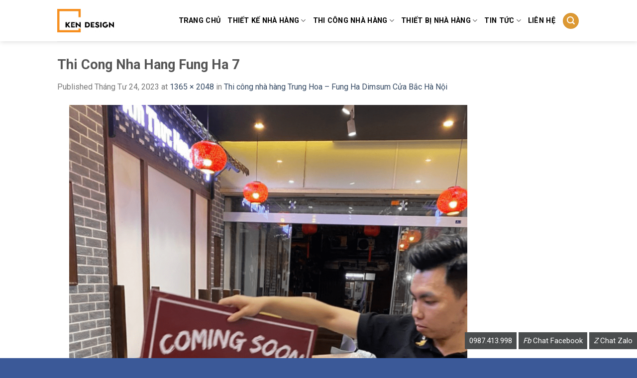

--- FILE ---
content_type: text/html; charset=UTF-8
request_url: https://nhahangdep.vn/thi-cong-nha-hang-trung-hoa-fung-ha-dimsum-cua-bac-ha-noi.html/thi-cong-nha-hang-fung-ha-7
body_size: 13474
content:
<!DOCTYPE html>
<!--[if IE 9 ]> <html lang="vi" class="ie9 loading-site no-js"> <![endif]-->
<!--[if IE 8 ]> <html lang="vi" class="ie8 loading-site no-js"> <![endif]-->
<!--[if (gte IE 9)|!(IE)]><!--><html lang="vi" class="loading-site no-js"> <!--<![endif]-->
<head>
	<meta charset="UTF-8" />
	<meta name="viewport" content="width=device-width, initial-scale=1.0, maximum-scale=1.0, user-scalable=no" />

	<link rel="profile" href="https://gmpg.org/xfn/11" />
	<link rel="pingback" href="https://nhahangdep.vn/xmlrpc.php" />

	<script>(function(html){html.className = html.className.replace(/\bno-js\b/,'js')})(document.documentElement);</script>
<title>Thi Cong Nha Hang Fung Ha 7 - KenDesign chuyên thiết kế thi công nội thất nhà hàng khách sạn</title>
<meta name='robots' content='max-image-preview:large' />

<!-- This site is optimized with the Yoast SEO plugin v12.7.1 - https://yoast.com/wordpress/plugins/seo/ -->
<meta name="robots" content="max-snippet:-1, max-image-preview:large, max-video-preview:-1"/>
<link rel="canonical" href="https://nhahangdep.vn/thi-cong-nha-hang-trung-hoa-fung-ha-dimsum-cua-bac-ha-noi.html/thi-cong-nha-hang-fung-ha-7#main" />
<meta property="og:locale" content="vi_VN" />
<meta property="og:type" content="article" />
<meta property="og:title" content="Thi Cong Nha Hang Fung Ha 7 - KenDesign chuyên thiết kế thi công nội thất nhà hàng khách sạn" />
<meta property="og:url" content="https://nhahangdep.vn/thi-cong-nha-hang-trung-hoa-fung-ha-dimsum-cua-bac-ha-noi.html/thi-cong-nha-hang-fung-ha-7#main" />
<meta property="og:site_name" content="KenDesign chuyên thiết kế thi công nội thất nhà hàng khách sạn" />
<meta property="article:publisher" content="https://www.facebook.com/bui.kien" />
<meta property="og:image" content="https://nhahangdep.vn/wp-content/uploads/2023/04/thi-cong-nha-hang-fung-ha-7-533x800.png" />
<meta property="og:image:secure_url" content="https://nhahangdep.vn/wp-content/uploads/2023/04/thi-cong-nha-hang-fung-ha-7-533x800.png" />
<meta property="og:image:width" content="533" />
<meta property="og:image:height" content="800" />
<meta name="twitter:card" content="summary" />
<meta name="twitter:title" content="Thi Cong Nha Hang Fung Ha 7 - KenDesign chuyên thiết kế thi công nội thất nhà hàng khách sạn" />
<meta name="twitter:image" content="https://nhahangdep.vn/wp-content/uploads/2023/04/thi-cong-nha-hang-fung-ha-7.png" />
<script type='application/ld+json' class='yoast-schema-graph yoast-schema-graph--main'>{"@context":"https://schema.org","@graph":[{"@type":"Organization","@id":"https://nhahangdep.vn/#organization","name":"KENDESIGN","url":"https://nhahangdep.vn/","sameAs":["https://www.facebook.com/bui.kien","https://www.youtube.com/watch?v=ODIt5v99EY0&amp;amp;amp;t=28s","https://www.pinterest.com/noithatkendesign/pins/"],"logo":{"@type":"ImageObject","@id":"https://nhahangdep.vn/#logo","url":"https://nhahangdep.vn/wp-content/uploads/2022/07/logo-trang-scaled.jpg","width":2560,"height":1058,"caption":"KENDESIGN"},"image":{"@id":"https://nhahangdep.vn/#logo"}},{"@type":"WebSite","@id":"https://nhahangdep.vn/#website","url":"https://nhahangdep.vn/","name":"KenDesign chuy\u00ean thi\u1ebft k\u1ebf thi c\u00f4ng n\u1ed9i th\u1ea5t nh\u00e0 h\u00e0ng kh\u00e1ch s\u1ea1n","description":"KenDesign chuy\u00ean thi\u1ebft k\u1ebf thi c\u00f4ng n\u1ed9i th\u1ea5t nh\u00e0 h\u00e0ng kh\u00e1ch s\u1ea1n","publisher":{"@id":"https://nhahangdep.vn/#organization"},"potentialAction":{"@type":"SearchAction","target":"https://nhahangdep.vn/?s={search_term_string}","query-input":"required name=search_term_string"}},{"@type":"WebPage","@id":"https://nhahangdep.vn/thi-cong-nha-hang-trung-hoa-fung-ha-dimsum-cua-bac-ha-noi.html/thi-cong-nha-hang-fung-ha-7#main#webpage","url":"https://nhahangdep.vn/thi-cong-nha-hang-trung-hoa-fung-ha-dimsum-cua-bac-ha-noi.html/thi-cong-nha-hang-fung-ha-7#main","inLanguage":"vi","name":"Thi Cong Nha Hang Fung Ha 7 - KenDesign chuy\u00ean thi\u1ebft k\u1ebf thi c\u00f4ng n\u1ed9i th\u1ea5t nh\u00e0 h\u00e0ng kh\u00e1ch s\u1ea1n","isPartOf":{"@id":"https://nhahangdep.vn/#website"},"datePublished":"2023-04-24T04:51:54+00:00","dateModified":"2023-04-24T04:51:54+00:00","breadcrumb":{"@id":"https://nhahangdep.vn/thi-cong-nha-hang-trung-hoa-fung-ha-dimsum-cua-bac-ha-noi.html/thi-cong-nha-hang-fung-ha-7#main#breadcrumb"}},{"@type":"BreadcrumbList","@id":"https://nhahangdep.vn/thi-cong-nha-hang-trung-hoa-fung-ha-dimsum-cua-bac-ha-noi.html/thi-cong-nha-hang-fung-ha-7#main#breadcrumb","itemListElement":[{"@type":"ListItem","position":1,"item":{"@type":"WebPage","@id":"https://nhahangdep.vn/","url":"https://nhahangdep.vn/","name":"Home"}},{"@type":"ListItem","position":2,"item":{"@type":"WebPage","@id":"https://nhahangdep.vn/thi-cong-nha-hang-trung-hoa-fung-ha-dimsum-cua-bac-ha-noi.html","url":"https://nhahangdep.vn/thi-cong-nha-hang-trung-hoa-fung-ha-dimsum-cua-bac-ha-noi.html","name":"Thi c\u00f4ng nh\u00e0 h\u00e0ng Trung Hoa &#8211; Fung Ha Dimsum C\u1eeda B\u1eafc H\u00e0 N\u1ed9i"}},{"@type":"ListItem","position":3,"item":{"@type":"WebPage","@id":"https://nhahangdep.vn/thi-cong-nha-hang-trung-hoa-fung-ha-dimsum-cua-bac-ha-noi.html/thi-cong-nha-hang-fung-ha-7#main","url":"https://nhahangdep.vn/thi-cong-nha-hang-trung-hoa-fung-ha-dimsum-cua-bac-ha-noi.html/thi-cong-nha-hang-fung-ha-7#main","name":"Thi Cong Nha Hang Fung Ha 7"}}]}]}</script>
<!-- / Yoast SEO plugin. -->

<script type='text/javascript'>console.log('PixelYourSite Free version 7.1.4');</script>
<link rel='dns-prefetch' href='//fonts.googleapis.com' />
<link rel='stylesheet' id='wp-block-library-css'  href='https://nhahangdep.vn/wp-includes/css/dist/block-library/style.min.css' type='text/css' media='all' />
<link rel='stylesheet' id='contact-form-7-css'  href='https://nhahangdep.vn/wp-content/plugins/contact-form-7/includes/css/styles.css' type='text/css' media='all' />
<link rel='stylesheet' id='tt-easy-google-fonts-css'  href='https://fonts.googleapis.com/css?family=Roboto%3Aregular%2C500&#038;subset=vietnamese' type='text/css' media='all' />
<link rel='stylesheet' id='flatsome-icons-css'  href='https://nhahangdep.vn/wp-content/themes/flatsome/assets/css/fl-icons.css' type='text/css' media='all' />
<link rel='stylesheet' id='flatsome-main-css'  href='https://nhahangdep.vn/wp-content/themes/flatsome/assets/css/flatsome.css' type='text/css' media='all' />
<link rel='stylesheet' id='flatsome-style-css'  href='https://nhahangdep.vn/wp-content/themes/duhocsinh/style.css' type='text/css' media='all' />
<script type="text/javascript">(function(a,d){if(a._nsl===d){a._nsl=[];var c=function(){if(a.jQuery===d)setTimeout(c,33);else{for(var b=0;b<a._nsl.length;b++)a._nsl[b].call(a,a.jQuery);a._nsl={push:function(b){b.call(a,a.jQuery)}}}};c()}})(window);</script><script type='text/javascript' src='https://nhahangdep.vn/wp-includes/js/jquery/jquery.min.js' id='jquery-core-js'></script>
<script type='text/javascript' src='https://nhahangdep.vn/wp-includes/js/jquery/jquery-migrate.min.js' id='jquery-migrate-js'></script>
<script type='text/javascript' src='https://nhahangdep.vn/wp-content/plugins/pixelyoursite/dist/scripts/jquery.bind-first-0.2.3.min.js' id='jquery-bind-first-js'></script>
<script type='text/javascript' src='https://nhahangdep.vn/wp-content/plugins/pixelyoursite/dist/scripts/js.cookie-2.1.3.min.js' id='js-cookie-js'></script>
<script type='text/javascript' id='pys-js-extra'>
/* <![CDATA[ */
var pysOptions = {"staticEvents":{"facebook":{"PageView":[{"params":[],"delay":0,"ids":[]}],"GeneralEvent":[{"params":[],"delay":0,"ids":[]}]}},"facebook":{"pixelIds":["1872935652764261"],"advancedMatching":[],"removeMetadata":false,"contentParams":{"post_type":"attachment","post_id":27119,"content_name":"Thi Cong Nha Hang Fung Ha 7","tags":"","categories":[]},"commentEventEnabled":true,"wooVariableAsSimple":false,"downloadEnabled":true,"formEventEnabled":true},"debug":"","siteUrl":"https:\/\/nhahangdep.vn","ajaxUrl":"https:\/\/nhahangdep.vn\/wp-admin\/admin-ajax.php","commonEventParams":{"domain":"nhahangdep.vn","user_roles":"guest","plugin":"PixelYourSite"},"commentEventEnabled":"1","downloadEventEnabled":"1","downloadExtensions":["doc","exe","js","pdf","ppt","tgz","zip","xls"],"formEventEnabled":"1","gdpr":{"ajax_enabled":false,"all_disabled_by_api":false,"facebook_disabled_by_api":false,"analytics_disabled_by_api":false,"google_ads_disabled_by_api":false,"pinterest_disabled_by_api":false,"bing_disabled_by_api":false,"facebook_prior_consent_enabled":true,"analytics_prior_consent_enabled":true,"google_ads_prior_consent_enabled":null,"pinterest_prior_consent_enabled":true,"bing_prior_consent_enabled":true,"cookiebot_integration_enabled":false,"cookiebot_facebook_consent_category":"marketing","cookiebot_analytics_consent_category":"statistics","cookiebot_google_ads_consent_category":null,"cookiebot_pinterest_consent_category":"marketing","cookiebot_bing_consent_category":"marketing","ginger_integration_enabled":false,"cookie_notice_integration_enabled":false,"cookie_law_info_integration_enabled":false},"woo":{"enabled":false,"addToCartOnButtonEnabled":false,"addToCartOnButtonValueEnabled":false,"addToCartOnButtonValueOption":"price","removeFromCartEnabled":true,"removeFromCartSelector":".cart .product-remove .remove"},"edd":{"enabled":false,"addToCartOnButtonEnabled":false,"addToCartOnButtonValueEnabled":false,"addToCartOnButtonValueOption":"price","removeFromCartEnabled":true}};
/* ]]> */
</script>
<script type='text/javascript' src='https://nhahangdep.vn/wp-content/plugins/pixelyoursite/dist/scripts/public.js' id='pys-js'></script>
<link rel="https://api.w.org/" href="https://nhahangdep.vn/wp-json/" /><link rel="alternate" type="application/json" href="https://nhahangdep.vn/wp-json/wp/v2/media/27119" /><link rel='shortlink' href='https://nhahangdep.vn/?p=27119' />
<link rel="alternate" type="application/json+oembed" href="https://nhahangdep.vn/wp-json/oembed/1.0/embed?url=https%3A%2F%2Fnhahangdep.vn%2Fthi-cong-nha-hang-trung-hoa-fung-ha-dimsum-cua-bac-ha-noi.html%2Fthi-cong-nha-hang-fung-ha-7%23main" />
<link rel="alternate" type="text/xml+oembed" href="https://nhahangdep.vn/wp-json/oembed/1.0/embed?url=https%3A%2F%2Fnhahangdep.vn%2Fthi-cong-nha-hang-trung-hoa-fung-ha-dimsum-cua-bac-ha-noi.html%2Fthi-cong-nha-hang-fung-ha-7%23main&#038;format=xml" />
<style>.bg{opacity: 0; transition: opacity 1s; -webkit-transition: opacity 1s;} .bg-loaded{opacity: 1;}</style><!--[if IE]><link rel="stylesheet" type="text/css" href="https://nhahangdep.vn/wp-content/themes/flatsome/assets/css/ie-fallback.css"><script src="//cdnjs.cloudflare.com/ajax/libs/html5shiv/3.6.1/html5shiv.js"></script><script>var head = document.getElementsByTagName('head')[0],style = document.createElement('style');style.type = 'text/css';style.styleSheet.cssText = ':before,:after{content:none !important';head.appendChild(style);setTimeout(function(){head.removeChild(style);}, 0);</script><script src="https://nhahangdep.vn/wp-content/themes/flatsome/assets/libs/ie-flexibility.js"></script><![endif]-->    <script type="text/javascript">
    WebFontConfig = {
      google: { families: [ "Roboto:regular,700","Roboto:regular,regular","Roboto:regular,regular","Roboto:regular,regular", ] }
    };
    (function() {
      var wf = document.createElement('script');
      wf.src = 'https://ajax.googleapis.com/ajax/libs/webfont/1/webfont.js';
      wf.type = 'text/javascript';
      wf.async = 'true';
      var s = document.getElementsByTagName('script')[0];
      s.parentNode.insertBefore(wf, s);
    })(); </script>
  <div id="fb-root"></div>
<script>(function(d, s, id) {
  var js, fjs = d.getElementsByTagName(s)[0];
  if (d.getElementById(id)) return;
  js = d.createElement(s); js.id = id;
  js.src = "//connect.facebook.net/vi_VN/sdk.js#xfbml=1&version=v2.9";
  fjs.parentNode.insertBefore(js, fjs);
}(document, 'script', 'facebook-jssdk'));</script>
<!-- Google Tag Manager -->
<script>(function(w,d,s,l,i){w[l]=w[l]||[];w[l].push({'gtm.start':
new Date().getTime(),event:'gtm.js'});var f=d.getElementsByTagName(s)[0],
j=d.createElement(s),dl=l!='dataLayer'?'&l='+l:'';j.async=true;j.src=
'https://www.googletagmanager.com/gtm.js?id='+i+dl;f.parentNode.insertBefore(j,f);
})(window,document,'script','dataLayer','GTM-K7VTZ2N');</script>
<!-- End Google Tag Manager -->
<script>
!function(f,b,e,v,n,t,s)
{if(f.fbq)return;n=f.fbq=function(){n.callMethod?
n.callMethod.apply(n,arguments):n.queue.push(arguments)};
if(!f._fbq)f._fbq=n;n.push=n;n.loaded=!0;n.version='2.0';
n.queue=[];t=b.createElement(e);t.async=!0;
t.src=v;s=b.getElementsByTagName(e)[0];
s.parentNode.insertBefore(t,s)}(window,document,'script',
'https://connect.facebook.net/en_US/fbevents.js');
 fbq('init', '1872935652764261'); 
fbq('track', 'PageView');
</script>
<noscript>
 <img height="1" width="1" 
src="https://www.facebook.com/tr?id=1872935652764261&ev=PageView
&noscript=1"/>
</noscript><link rel="icon" href="https://nhahangdep.vn/wp-content/uploads/2022/07/cropped-kendesign2022-01-32x32.jpg" sizes="32x32" />
<link rel="icon" href="https://nhahangdep.vn/wp-content/uploads/2022/07/cropped-kendesign2022-01-192x192.jpg" sizes="192x192" />
<link rel="apple-touch-icon" href="https://nhahangdep.vn/wp-content/uploads/2022/07/cropped-kendesign2022-01-180x180.jpg" />
<meta name="msapplication-TileImage" content="https://nhahangdep.vn/wp-content/uploads/2022/07/cropped-kendesign2022-01-270x270.jpg" />
<style id="custom-css" type="text/css">:root {--primary-color: #DD9933;}/* Site Width */.header-main{height: 83px}#logo img{max-height: 83px}#logo{width:114px;}.header-top{min-height: 25px}.has-transparent + .page-title:first-of-type,.has-transparent + #main > .page-title,.has-transparent + #main > div > .page-title,.has-transparent + #main .page-header-wrapper:first-of-type .page-title{padding-top: 83px;}.header.show-on-scroll,.stuck .header-main{height:70px!important}.stuck #logo img{max-height: 70px!important}.header-bg-color, .header-wrapper {background-color: rgba(255,255,255,0.9)}.header-bottom {background-color: #F1F1F1}.header-main .nav > li > a{line-height: 21px }.stuck .header-main .nav > li > a{line-height: 50px }@media (max-width: 549px) {.header-main{height: 70px}#logo img{max-height: 70px}}/* Color */.accordion-title.active, .has-icon-bg .icon .icon-inner,.logo a, .primary.is-underline, .primary.is-link, .badge-outline .badge-inner, .nav-outline > li.active> a,.nav-outline >li.active > a, .cart-icon strong,[data-color='primary'], .is-outline.primary{color: #DD9933;}/* Color !important */[data-text-color="primary"]{color: #DD9933!important;}/* Background Color */[data-text-bg="primary"]{background-color: #DD9933;}/* Background */.scroll-to-bullets a,.featured-title, .label-new.menu-item > a:after, .nav-pagination > li > .current,.nav-pagination > li > span:hover,.nav-pagination > li > a:hover,.has-hover:hover .badge-outline .badge-inner,button[type="submit"], .button.wc-forward:not(.checkout):not(.checkout-button), .button.submit-button, .button.primary:not(.is-outline),.featured-table .title,.is-outline:hover, .has-icon:hover .icon-label,.nav-dropdown-bold .nav-column li > a:hover, .nav-dropdown.nav-dropdown-bold > li > a:hover, .nav-dropdown-bold.dark .nav-column li > a:hover, .nav-dropdown.nav-dropdown-bold.dark > li > a:hover, .is-outline:hover, .tagcloud a:hover,.grid-tools a, input[type='submit']:not(.is-form), .box-badge:hover .box-text, input.button.alt,.nav-box > li > a:hover,.nav-box > li.active > a,.nav-pills > li.active > a ,.current-dropdown .cart-icon strong, .cart-icon:hover strong, .nav-line-bottom > li > a:before, .nav-line-grow > li > a:before, .nav-line > li > a:before,.banner, .header-top, .slider-nav-circle .flickity-prev-next-button:hover svg, .slider-nav-circle .flickity-prev-next-button:hover .arrow, .primary.is-outline:hover, .button.primary:not(.is-outline), input[type='submit'].primary, input[type='submit'].primary, input[type='reset'].button, input[type='button'].primary, .badge-inner{background-color: #DD9933;}/* Border */.nav-vertical.nav-tabs > li.active > a,.scroll-to-bullets a.active,.nav-pagination > li > .current,.nav-pagination > li > span:hover,.nav-pagination > li > a:hover,.has-hover:hover .badge-outline .badge-inner,.accordion-title.active,.featured-table,.is-outline:hover, .tagcloud a:hover,blockquote, .has-border, .cart-icon strong:after,.cart-icon strong,.blockUI:before, .processing:before,.loading-spin, .slider-nav-circle .flickity-prev-next-button:hover svg, .slider-nav-circle .flickity-prev-next-button:hover .arrow, .primary.is-outline:hover{border-color: #DD9933}.nav-tabs > li.active > a{border-top-color: #DD9933}.widget_shopping_cart_content .blockUI.blockOverlay:before { border-left-color: #DD9933 }.woocommerce-checkout-review-order .blockUI.blockOverlay:before { border-left-color: #DD9933 }/* Fill */.slider .flickity-prev-next-button:hover svg,.slider .flickity-prev-next-button:hover .arrow{fill: #DD9933;}.success.is-underline:hover,.success.is-outline:hover,.success{background-color: #1E73BE}.success-color, .success.is-link, .success.is-outline{color: #1E73BE;}.success-border{border-color: #1E73BE!important;}/* Color !important */[data-text-color="success"]{color: #1E73BE!important;}/* Background Color */[data-text-bg="success"]{background-color: #1E73BE;}body{font-family:"Roboto", sans-serif}body{font-weight: 0}.nav > li > a {font-family:"Roboto", sans-serif;}.nav > li > a {font-weight: 0;}h1,h2,h3,h4,h5,h6,.heading-font, .off-canvas-center .nav-sidebar.nav-vertical > li > a{font-family: "Roboto", sans-serif;}h1,h2,h3,h4,h5,h6,.heading-font,.banner h1,.banner h2{font-weight: 700;}.alt-font{font-family: "Roboto", sans-serif;}.alt-font{font-weight: 0!important;}.header:not(.transparent) .header-nav.nav > li > a {color: #000000;}.header:not(.transparent) .header-nav.nav > li > a:hover,.header:not(.transparent) .header-nav.nav > li.active > a,.header:not(.transparent) .header-nav.nav > li.current > a,.header:not(.transparent) .header-nav.nav > li > a.active,.header:not(.transparent) .header-nav.nav > li > a.current{color: #3B5998;}.header-nav.nav-line-bottom > li > a:before,.header-nav.nav-line-grow > li > a:before,.header-nav.nav-line > li > a:before,.header-nav.nav-box > li > a:hover,.header-nav.nav-box > li.active > a,.header-nav.nav-pills > li > a:hover,.header-nav.nav-pills > li.active > a{color:#FFF!important;background-color: #3B5998;}.header-main .social-icons,.header-main .cart-icon strong,.header-main .menu-title,.header-main .header-button > .button.is-outline,.header-main .nav > li > a > i:not(.icon-angle-down){color: #DD9933!important;}.header-main .header-button > .button.is-outline,.header-main .cart-icon strong:after,.header-main .cart-icon strong{border-color: #DD9933!important;}.header-main .header-button > .button:not(.is-outline){background-color: #DD9933!important;}.header-main .current-dropdown .cart-icon strong,.header-main .header-button > .button:hover,.header-main .header-button > .button:hover i,.header-main .header-button > .button:hover span{color:#FFF!important;}.header-main .menu-title:hover,.header-main .social-icons a:hover,.header-main .header-button > .button.is-outline:hover,.header-main .nav > li > a:hover > i:not(.icon-angle-down){color: #DD9933!important;}.header-main .current-dropdown .cart-icon strong,.header-main .header-button > .button:hover{background-color: #DD9933!important;}.header-main .current-dropdown .cart-icon strong:after,.header-main .current-dropdown .cart-icon strong,.header-main .header-button > .button:hover{border-color: #DD9933!important;}.footer-2{background-color: #2A2F45}.absolute-footer, html{background-color: #3B5998}/* Custom CSS */.thing {top: 250px;}.entry-content{padding: 1.5em;text-align: justify;}.label-new.menu-item > a:after{content:"New";}.label-hot.menu-item > a:after{content:"Hot";}.label-sale.menu-item > a:after{content:"Sale";}.label-popular.menu-item > a:after{content:"Popular";}</style><style id="tt-easy-google-font-styles" type="text/css">p { font-family: 'Roboto'; font-style: normal; font-weight: 400; }
h1 { }
h2 { }
h3 { }
h4 { }
h5 { }
h6 { }
</style></head>

<body class="attachment attachment-template-default single single-attachment postid-27119 attachmentid-27119 attachment-png full-width header-shadow box-shadow nav-dropdown-has-arrow">
    <!-- Google tag (gtag.js) -->
<script async src="https://www.googletagmanager.com/gtag/js?id=G-HWBVJL3CPF"></script>
<script>
  window.dataLayer = window.dataLayer || [];
  function gtag(){dataLayer.push(arguments);}
  gtag('js', new Date());

  gtag('config', 'G-HWBVJL3CPF');
</script>


<a class="skip-link screen-reader-text" href="#main">Skip to content</a>

<div id="wrapper">


<header id="header" class="header has-sticky sticky-jump">
   <div class="header-wrapper">
	<div id="masthead" class="header-main ">
      <div class="header-inner flex-row container logo-left medium-logo-center" role="navigation">

          <!-- Logo -->
          <div id="logo" class="flex-col logo">
            <!-- Header logo -->
<a href="https://nhahangdep.vn/" title="KenDesign chuyên thiết kế thi công nội thất nhà hàng khách sạn - KenDesign chuyên thiết kế thi công nội thất nhà hàng khách sạn" rel="home">
    <img width="114" height="83" src="https://nhahangdep.vn/wp-content/uploads/2022/07/logo-trang-scaled.jpg" class="header_logo header-logo" alt="KenDesign chuyên thiết kế thi công nội thất nhà hàng khách sạn"/><img  width="114" height="83" src="https://nhahangdep.vn/wp-content/uploads/2022/07/logo-trang-scaled.jpg" class="header-logo-dark" alt="KenDesign chuyên thiết kế thi công nội thất nhà hàng khách sạn"/></a>
          </div>

          <!-- Mobile Left Elements -->
          <div class="flex-col show-for-medium flex-left">
            <ul class="mobile-nav nav nav-left ">
              <li class="nav-icon has-icon">
  		<a href="#" data-open="#main-menu" data-pos="left" data-bg="main-menu-overlay" data-color="" class="is-small" aria-controls="main-menu" aria-expanded="false">
		
		  <i class="icon-menu" ></i>
		  		</a>
	</li>            </ul>
          </div>

          <!-- Left Elements -->
          <div class="flex-col hide-for-medium flex-left
            flex-grow">
            <ul class="header-nav header-nav-main nav nav-left  nav-size-medium nav-uppercase" >
                          </ul>
          </div>

          <!-- Right Elements -->
          <div class="flex-col hide-for-medium flex-right">
            <ul class="header-nav header-nav-main nav nav-right  nav-size-medium nav-uppercase">
              <li id="menu-item-2398" class="menu-item menu-item-type-post_type menu-item-object-page menu-item-home  menu-item-2398"><a href="https://nhahangdep.vn/" class="nav-top-link">Trang Chủ</a></li>
<li id="menu-item-2386" class="menu-item menu-item-type-taxonomy menu-item-object-category menu-item-has-children  menu-item-2386 has-dropdown"><a href="https://nhahangdep.vn/thiet-ke-nha-hang" class="nav-top-link">Thiết kế nhà hàng<i class="icon-angle-down" ></i></a>
<ul class='nav-dropdown nav-dropdown-bold'>
	<li id="menu-item-2388" class="menu-item menu-item-type-taxonomy menu-item-object-category  menu-item-2388"><a href="https://nhahangdep.vn/thiet-ke-nha-hang/thiet-ke-nha-hang-lau-nuong">Thiết kế nhà hàng lẩu nướng</a></li>
	<li id="menu-item-3527" class="menu-item menu-item-type-taxonomy menu-item-object-category  menu-item-3527"><a href="https://nhahangdep.vn/thiet-ke-nha-hang/thiet-ke-nha-hang-hai-san">Thiết kế nhà hàng hải sản</a></li>
	<li id="menu-item-2389" class="menu-item menu-item-type-taxonomy menu-item-object-category  menu-item-2389"><a href="https://nhahangdep.vn/thiet-ke-nha-hang/thiet-ke-nha-hang-han-quoc">Thiết kế nhà hàng Hàn Quốc</a></li>
	<li id="menu-item-2391" class="menu-item menu-item-type-taxonomy menu-item-object-category  menu-item-2391"><a href="https://nhahangdep.vn/thiet-ke-nha-hang/thiet-ke-nha-hang-buffet">Thiết kế nhà hàng buffet</a></li>
	<li id="menu-item-2390" class="menu-item menu-item-type-taxonomy menu-item-object-category  menu-item-2390"><a href="https://nhahangdep.vn/thiet-ke-nha-hang/thiet-ke-nha-hang-nhat-ban">Thiết kế nhà hàng Nhật Bản</a></li>
	<li id="menu-item-2387" class="menu-item menu-item-type-taxonomy menu-item-object-category  menu-item-2387"><a href="https://nhahangdep.vn/thiet-ke-nha-hang/thiet-ke-nha-hang-tiec-cuoi">Thiết kế nhà hàng tiệc cưới</a></li>
	<li id="menu-item-2392" class="menu-item menu-item-type-taxonomy menu-item-object-category  menu-item-2392"><a href="https://nhahangdep.vn/thiet-ke-nha-hang/thiet-ke-nha-hang-chay">Thiết kế nhà hàng chay</a></li>
	<li id="menu-item-2393" class="menu-item menu-item-type-taxonomy menu-item-object-category  menu-item-2393"><a href="https://nhahangdep.vn/thiet-ke-nha-hang/thiet-ke-nha-hang-trung-hoa">Thiết kế nhà hàng Trung Hoa</a></li>
	<li id="menu-item-2597" class="menu-item menu-item-type-taxonomy menu-item-object-category  menu-item-2597"><a href="https://nhahangdep.vn/thiet-ke-nha-hang/thiet-ke-quan-bia">Thiết kế quán bia</a></li>
	<li id="menu-item-2748" class="menu-item menu-item-type-taxonomy menu-item-object-category  menu-item-2748"><a href="https://nhahangdep.vn/thiet-ke-nha-hang/bao-gia-thiet-ke-nha-hang">Báo giá thiết kế nhà hàng</a></li>
</ul>
</li>
<li id="menu-item-2379" class="menu-item menu-item-type-taxonomy menu-item-object-category menu-item-has-children  menu-item-2379 has-dropdown"><a href="https://nhahangdep.vn/thi-cong-nha-hang" class="nav-top-link">Thi công nhà hàng<i class="icon-angle-down" ></i></a>
<ul class='nav-dropdown nav-dropdown-bold'>
	<li id="menu-item-2380" class="menu-item menu-item-type-taxonomy menu-item-object-category  menu-item-2380"><a href="https://nhahangdep.vn/thi-cong-nha-hang/thi-cong-nha-hang-lau-nuong">Thi công nhà hàng lẩu nướng</a></li>
	<li id="menu-item-2381" class="menu-item menu-item-type-taxonomy menu-item-object-category  menu-item-2381"><a href="https://nhahangdep.vn/thi-cong-nha-hang/thi-cong-nha-hang-han-quoc">Thi công nhà hàng Hàn quốc</a></li>
	<li id="menu-item-2382" class="menu-item menu-item-type-taxonomy menu-item-object-category  menu-item-2382"><a href="https://nhahangdep.vn/thi-cong-nha-hang/thi-cong-nha-hang-nhat-ban">Thi công nhà hàng Nhật bản</a></li>
	<li id="menu-item-2383" class="menu-item menu-item-type-taxonomy menu-item-object-category  menu-item-2383"><a href="https://nhahangdep.vn/thi-cong-nha-hang/thi-cong-nha-hang-chay">Thi công nhà hàng chay</a></li>
	<li id="menu-item-2384" class="menu-item menu-item-type-taxonomy menu-item-object-category  menu-item-2384"><a href="https://nhahangdep.vn/thi-cong-nha-hang/thi-cong-nha-hang-khung-thep">Thi công nhà hàng khung thép</a></li>
	<li id="menu-item-2385" class="menu-item menu-item-type-taxonomy menu-item-object-category  menu-item-2385"><a href="https://nhahangdep.vn/thi-cong-nha-hang/thi-cong-nha-hang-bang-go">Thi công nhà hàng bằng gỗ</a></li>
	<li id="menu-item-2746" class="menu-item menu-item-type-taxonomy menu-item-object-category  menu-item-2746"><a href="https://nhahangdep.vn/thi-cong-nha-hang/thi-cong-nha-hang-bang-tre">Thi công nhà hàng bằng tre</a></li>
	<li id="menu-item-2747" class="menu-item menu-item-type-taxonomy menu-item-object-category  menu-item-2747"><a href="https://nhahangdep.vn/thi-cong-nha-hang/bao-gia-thi-cong-nha-hang">Báo giá thi công nhà hàng</a></li>
	<li id="menu-item-13317" class="menu-item menu-item-type-custom menu-item-object-custom  menu-item-13317"><a href="https://noithatkendesign.vn/tu-du-toan">Tự Dự Toán Đầu Tư Nhà Hàng</a></li>
</ul>
</li>
<li id="menu-item-2730" class="menu-item menu-item-type-taxonomy menu-item-object-category menu-item-has-children  menu-item-2730 has-dropdown"><a href="https://nhahangdep.vn/thiet-bi-nha-hang" class="nav-top-link">thiết bị nhà hàng<i class="icon-angle-down" ></i></a>
<ul class='nav-dropdown nav-dropdown-bold'>
	<li id="menu-item-11261" class="menu-item menu-item-type-custom menu-item-object-custom  menu-item-11261"><a href="https://shopbanghe.vn/">Báo giá bàn ghế nhà hàng</a></li>
	<li id="menu-item-2734" class="menu-item menu-item-type-taxonomy menu-item-object-category  menu-item-2734"><a href="https://nhahangdep.vn/thiet-bi-nha-hang/bep-cong-nghiep">Thiết bị bếp công nghiệp</a></li>
	<li id="menu-item-2733" class="menu-item menu-item-type-taxonomy menu-item-object-category  menu-item-2733"><a href="https://nhahangdep.vn/thiet-bi-nha-hang/hut-mui-bep">Hút mùi bếp</a></li>
	<li id="menu-item-2732" class="menu-item menu-item-type-taxonomy menu-item-object-category  menu-item-2732"><a href="https://nhahangdep.vn/thiet-bi-nha-hang/dung-cu-bep">Dụng cụ bếp</a></li>
</ul>
</li>
<li id="menu-item-2394" class="menu-item menu-item-type-taxonomy menu-item-object-category menu-item-has-children  menu-item-2394 has-dropdown"><a href="https://nhahangdep.vn/kien-thuc-kinh-doanh-nha-hang" class="nav-top-link">Tin tức<i class="icon-angle-down" ></i></a>
<ul class='nav-dropdown nav-dropdown-bold'>
	<li id="menu-item-2375" class="menu-item menu-item-type-taxonomy menu-item-object-category  menu-item-2375"><a href="https://nhahangdep.vn/khuyen-mai">Khuyến Mại</a></li>
	<li id="menu-item-2376" class="menu-item menu-item-type-taxonomy menu-item-object-category  menu-item-2376"><a href="https://nhahangdep.vn/khuyen-mai/cam-ket">Cam kết</a></li>
	<li id="menu-item-2377" class="menu-item menu-item-type-taxonomy menu-item-object-category  menu-item-2377"><a href="https://nhahangdep.vn/khuyen-mai/uu-dai">Ưu đãi</a></li>
	<li id="menu-item-2395" class="menu-item menu-item-type-taxonomy menu-item-object-category  menu-item-2395"><a href="https://nhahangdep.vn/kien-thuc-kinh-doanh-nha-hang/kinh-nghiem-mo-nha-hang">Kinh nghiệm mở nhà hàng</a></li>
	<li id="menu-item-2396" class="menu-item menu-item-type-taxonomy menu-item-object-category  menu-item-2396"><a href="https://nhahangdep.vn/kien-thuc-kinh-doanh-nha-hang/mau-nha-hang-dep">Mẫu nhà hàng đẹp</a></li>
	<li id="menu-item-13318" class="menu-item menu-item-type-custom menu-item-object-custom  menu-item-13318"><a href="https://noithatkendesign.vn/diem-hoa-von">Tính Điểm Hòa Vốn và Tiềm Năng đầu tư</a></li>
	<li id="menu-item-25194" class="menu-item menu-item-type-taxonomy menu-item-object-category  menu-item-25194"><a href="https://nhahangdep.vn/tintuc">Tin Tức</a></li>
</ul>
</li>
<li id="menu-item-9900" class="menu-item menu-item-type-post_type menu-item-object-page  menu-item-9900"><a href="https://nhahangdep.vn/lien-he-2" class="nav-top-link">Liên Hệ</a></li>
<li class="header-search header-search-lightbox has-icon">
	<div class="header-button">		<a href="#search-lightbox" data-open="#search-lightbox" data-focus="input.search-field"
		class="icon primary button circle is-small">
		<i class="icon-search" style="font-size:16px;"></i></a>
		</div>
		
	<div id="search-lightbox" class="mfp-hide dark text-center">
		<div class="searchform-wrapper ux-search-box relative form- is-large"><form method="get" class="searchform" action="https://nhahangdep.vn/" role="search">
		<div class="flex-row relative">
			<div class="flex-col flex-grow">
	   	   <input type="search" class="search-field mb-0" name="s" value="" id="s" placeholder="Search&hellip;" />
			</div><!-- .flex-col -->
			<div class="flex-col">
				<button type="submit" class="ux-search-submit submit-button secondary button icon mb-0">
					<i class="icon-search" ></i>				</button>
			</div><!-- .flex-col -->
		</div><!-- .flex-row -->
    <div class="live-search-results text-left z-top"></div>
</form>
</div>	</div>
</li>
            </ul>
          </div>

          <!-- Mobile Right Elements -->
          <div class="flex-col show-for-medium flex-right">
            <ul class="mobile-nav nav nav-right ">
              <li class="header-search header-search-lightbox has-icon">
	<div class="header-button">		<a href="#search-lightbox" data-open="#search-lightbox" data-focus="input.search-field"
		class="icon primary button circle is-small">
		<i class="icon-search" style="font-size:16px;"></i></a>
		</div>
		
	<div id="search-lightbox" class="mfp-hide dark text-center">
		<div class="searchform-wrapper ux-search-box relative form- is-large"><form method="get" class="searchform" action="https://nhahangdep.vn/" role="search">
		<div class="flex-row relative">
			<div class="flex-col flex-grow">
	   	   <input type="search" class="search-field mb-0" name="s" value="" id="s" placeholder="Search&hellip;" />
			</div><!-- .flex-col -->
			<div class="flex-col">
				<button type="submit" class="ux-search-submit submit-button secondary button icon mb-0">
					<i class="icon-search" ></i>				</button>
			</div><!-- .flex-col -->
		</div><!-- .flex-row -->
    <div class="live-search-results text-left z-top"></div>
</form>
</div>	</div>
</li>
            </ul>
          </div>

      </div><!-- .header-inner -->
     
            <!-- Header divider -->
      <div class="container"><div class="top-divider full-width"></div></div>
      </div><!-- .header-main -->
<div class="header-bg-container fill"><div class="header-bg-image fill"></div><div class="header-bg-color fill"></div></div><!-- .header-bg-container -->   </div><!-- header-wrapper-->
</header>


<main id="main" class="">

	<div id="primary" class="content-area image-attachment page-wrapper">
		<div id="content" class="site-content" role="main">
			<div class="row">
				<div class="large-12 columns">

				
					<article id="post-27119" class="post-27119 attachment type-attachment status-inherit hentry">
						<header class="entry-header">
							<h1 class="entry-title">Thi Cong Nha Hang Fung Ha 7</h1>

							<div class="entry-meta">
								Published <span class="entry-date"><time class="entry-date" datetime="2023-04-24T04:51:54+07:00">Tháng Tư 24, 2023</time></span> at <a href="https://nhahangdep.vn/wp-content/uploads/2023/04/thi-cong-nha-hang-fung-ha-7.png" title="Link to full-size image">1365 &times; 2048</a> in <a href="https://nhahangdep.vn/thi-cong-nha-hang-trung-hoa-fung-ha-dimsum-cua-bac-ha-noi.html" title="Return to Thi công nhà hàng Trung Hoa &#8211; Fung Ha Dimsum Cửa Bắc Hà Nội" rel="gallery">Thi công nhà hàng Trung Hoa &#8211; Fung Ha Dimsum Cửa Bắc Hà Nội</a>															</div><!-- .entry-meta -->
						</header><!-- .entry-header -->

						<div class="entry-content">

							<div class="entry-attachment">
								<div class="attachment">
									
									<a href="https://nhahangdep.vn/thi-cong-nha-hang-trung-hoa-fung-ha-dimsum-cua-bac-ha-noi.html/thi-cong-nha-hang-fung-ha-8#main" title="Thi Cong Nha Hang Fung Ha 7" rel="attachment"><img width="800" height="1200" src="https://nhahangdep.vn/wp-content/uploads/2023/04/thi-cong-nha-hang-fung-ha-7.png" class="attachment-1200x1200 size-1200x1200" alt="Thi Cong Nha Hang Fung Ha 7" loading="lazy" srcset="https://nhahangdep.vn/wp-content/uploads/2023/04/thi-cong-nha-hang-fung-ha-7.png 1365w, https://nhahangdep.vn/wp-content/uploads/2023/04/thi-cong-nha-hang-fung-ha-7-267x400.png 267w, https://nhahangdep.vn/wp-content/uploads/2023/04/thi-cong-nha-hang-fung-ha-7-533x800.png 533w, https://nhahangdep.vn/wp-content/uploads/2023/04/thi-cong-nha-hang-fung-ha-7-768x1152.png 768w, https://nhahangdep.vn/wp-content/uploads/2023/04/thi-cong-nha-hang-fung-ha-7-1024x1536.png 1024w" sizes="(max-width: 800px) 100vw, 800px" title="Thi Cong Nha Hang Fung Ha 7" /></a>
								</div><!-- .attachment -->

															</div><!-- .entry-attachment -->

														
						</div><!-- .entry-content -->

						<footer class="entry-meta">
															Trackbacks are closed, but you can <a class="comment-link" href="#respond" title="Post a comment">post a comment</a>.																				</footer><!-- .entry-meta -->

						
							<nav role="navigation" id="image-navigation" class="navigation-image">
								<div class="nav-previous"><a href='https://nhahangdep.vn/thi-cong-nha-hang-trung-hoa-fung-ha-dimsum-cua-bac-ha-noi.html/thi-cong-nha-hang-fung-ha-6#main'><span class="meta-nav">&larr;</span> Previous</a></div>
								<div class="nav-next"><a href='https://nhahangdep.vn/thi-cong-nha-hang-trung-hoa-fung-ha-dimsum-cua-bac-ha-noi.html/thi-cong-nha-hang-fung-ha-8#main'>Next <span class="meta-nav">&rarr;</span></a></div>
							</nav><!-- #image-navigation -->
					</article><!-- #post-27119 -->

					

<div id="comments" class="comments-area">

	
	
	
		<div id="respond" class="comment-respond">
		<h3 id="reply-title" class="comment-reply-title">Trả lời <small><a rel="nofollow" id="cancel-comment-reply-link" href="/thi-cong-nha-hang-trung-hoa-fung-ha-dimsum-cua-bac-ha-noi.html/thi-cong-nha-hang-fung-ha-7#respond" style="display:none;">Hủy</a></small></h3><form action="https://nhahangdep.vn/wp-comments-post.php" method="post" id="commentform" class="comment-form" novalidate><p class="comment-notes"><span id="email-notes">Email của bạn sẽ không được hiển thị công khai.</span> Các trường bắt buộc được đánh dấu <span class="required">*</span></p><p class="comment-form-comment"><label for="comment">Bình luận</label> <textarea id="comment" name="comment" cols="45" rows="8" maxlength="65525" required="required"></textarea></p><p class="comment-form-author"><label for="author">Tên <span class="required">*</span></label> <input id="author" name="author" type="text" value="" size="30" maxlength="245" required='required' /></p>
<p class="comment-form-email"><label for="email">Email <span class="required">*</span></label> <input id="email" name="email" type="email" value="" size="30" maxlength="100" aria-describedby="email-notes" required='required' /></p>
<p class="comment-form-url"><label for="url">Trang web</label> <input id="url" name="url" type="url" value="" size="30" maxlength="200" /></p>
<p class="comment-form-cookies-consent"><input id="wp-comment-cookies-consent" name="wp-comment-cookies-consent" type="checkbox" value="yes" /> <label for="wp-comment-cookies-consent">Lưu tên của tôi, email, và trang web trong trình duyệt này cho lần bình luận kế tiếp của tôi.</label></p>
<p class="form-submit"><input name="submit" type="submit" id="submit" class="submit" value="Phản hồi" /> <input type='hidden' name='comment_post_ID' value='27119' id='comment_post_ID' />
<input type='hidden' name='comment_parent' id='comment_parent' value='0' />
</p></form>	</div><!-- #respond -->
	
</div><!-- #comments -->

							</div><!-- .large-12 -->
			</div><!-- .row -->
		</div><!-- #content -->
	</div><!-- #primary -->


</main><!-- #main -->

<footer id="footer" class="footer-wrapper">

		<section class="section hide-for-medium" id="section_2030758234">
		<div class="bg section-bg fill bg-fill  bg-loaded" >

			
			
			

		</div><!-- .section-bg -->

		<div class="section-content relative">
			

<div class="row row-small align-middle align-center" style="max-width:1485px" id="row-693335956">

<div class="col medium-2 small-6 large-2"  ><div class="col-inner"  >


	<a class="plain" href="https://nhahangdep.vn" target="_self" >	<div class="icon-box featured-box icon-box-center text-center"  >
					<div class="icon-box-img" style="width: 60px">
				<div class="icon">
					<div class="icon-inner" >
						<img width="400" height="400" src="https://nhahangdep.vn/wp-content/uploads/2018/07/logo-moi-400x400.png" class="attachment-medium size-medium" alt="logo moi 400x400 - Thi Cong Nha Hang Fung Ha 7" loading="lazy" srcset="https://nhahangdep.vn/wp-content/uploads/2018/07/logo-moi-400x400.png 400w, https://nhahangdep.vn/wp-content/uploads/2018/07/logo-moi-300x300.png 300w, https://nhahangdep.vn/wp-content/uploads/2018/07/logo-moi-100x100.png 100w, https://nhahangdep.vn/wp-content/uploads/2018/07/logo-moi-600x600.png 600w, https://nhahangdep.vn/wp-content/uploads/2018/07/logo-moi-280x280.png 280w, https://nhahangdep.vn/wp-content/uploads/2018/07/logo-moi-768x768.png 768w, https://nhahangdep.vn/wp-content/uploads/2018/07/logo-moi-800x800.png 800w, https://nhahangdep.vn/wp-content/uploads/2018/07/logo-moi-120x120.png 120w" sizes="(max-width: 400px) 100vw, 400px" title="Thi Cong Nha Hang Fung Ha 7" />					</div>
				</div>
			</div>
				<div class="icon-box-text last-reset">
									
<h4 style="text-align: left;"><a href="https://noithatkendesign.vn/"><span style="color: #e6cfcf;"><strong><span style="font-size: 75%;">C.TY CP NỘI THẤT KENDESIGN</span></strong></span></a></h4>
<p style="text-align: center;"><span style="color: #c0c0c0;"><a style="color: #c0c0c0;" href="https://noithatkendesign.vn/gioi-thieu">Thiết kế nhà hàng luôn là niềm đam mê với đội ngũ Kiến trúc sư giàu kinh nghiệm của Kendesign. Chúng tôi đã và đang thiết kế thi công cho các thương hiệu nổi tiếng trên thị trường.</a></span></p>
		</div>
	</div><!-- .icon-box -->
	</a>
	

</div></div>
<div class="col medium-2 small-6 large-2"  ><div class="col-inner"  >

<span style="font-size: 90%;"><strong>Văn phòng Hà Nội: Tầng 2 - Toà B5/D7 Ngõ 25 Thọ Tháp - Dịch Vọng - Cầu Giấy - Hà Nội</strong></span>
<p style="color: red; font-weight: bold;">Hotline: 0987.413.998</p>
<iframe style="border: 0;" src="https://www.google.com/maps/embed?pb=!1m18!1m12!1m3!1d232.76988504958297!2d105.80068496990869!3d21.01995191948224!2m3!1f0!2f0!3f0!3m2!1i1024!2i768!4f13.1!3m3!1m2!1s0x0%3A0x40b8880200ee6677!2zTuG7mWkgdGjhuqV0IEtlbmRlc2lnbg!5e0!3m2!1svi!2sin!4v1503375287299" frameborder="0" scrolling="no" align="middle" allowfullscreen="allowfullscreen"></iframe>

</div></div>
<div class="col medium-2 small-6 large-2"  ><div class="col-inner"  >

<span style="font-size: 90%;"><strong>Văn phòng TP.HCM: Toà nhà SAV2 - The Sun Avenue - 28 Đường Mai Chí Thọ - Quận 2 - Hồ Chí Minh</strong></span>
<p style="color: red; font-weight: bold;">Hotline: <strong>0987.413.998</strong></p>
<iframe style="border: 0;" src="https://www.google.com/maps/embed?pb=!1m14!1m8!1m3!1d979.7988609946437!2d106.69175!3d10.796338!3m2!1i1024!2i768!4f13.1!3m3!1m2!1s0x0%3A0xa74fd9b1ffe80469!2zVGhp4bq_dCBr4bq_IG5ow6AgaMOgbmcgxJHhurlwIEtlbmRlc2lnbg!5e0!3m2!1svi!2s!4v1556106152385!5m2!1svi!2s" width="600" height="150" frameborder="0" allowfullscreen="allowfullscreen"></iframe>

</div></div>
<div class="col medium-2 small-6 large-2"  ><div class="col-inner"  >
<p style="text-align: left;"><span style="font-size: 90%;"><strong>Văn phòng Đà Nẵng: Số 53 Đường Tản Đà - Thanh Khê - Đà Nẵng</strong></span></p>
<p style="color: red; font-weight: bold; text-align: left;"><span style="font-size: 100%;">Hotline: 0987.413.998</span></p>
<iframe style="border: 0;" src="https://www.google.com/maps/embed?pb=!1m18!1m12!1m3!1d414.0975869558921!2d108.20912068966223!3d16.063308418666523!2m3!1f0!2f0!3f0!3m2!1i1024!2i768!4f13.1!3m3!1m2!1s0x314219b496a4bf8f%3A0x20bc1e79f64d902d!2zNTMgVOG6o24gxJDDoCwgVGjhuqFjIEdpw6FuLCBUaGFuaCBLaMOqLCDEkMOgIE7hurVuZyA1NTAwMDA!5e0!3m2!1svi!2s!4v1569769329167!5m2!1svi!2s" width="600" height="150" frameborder="0" allowfullscreen="allowfullscreen"></iframe>

</div></div>
<div class="col medium-2 small-6 large-2"  ><div class="col-inner" style="padding:0px 0px 0px 0px;margin:0px 0px 0px 0px;" >

<iframe style="border: none; overflow: hidden;" src="https://www.facebook.com/plugins/page.php?href=https%3A%2F%2Fwww.facebook.com%2Fchuyengiathietkenhahang%2F&amp;tabs=timeline&amp;width=140&amp;height=300&amp;small_header=false&amp;adapt_container_width=true&amp;hide_cover=false&amp;show_facepile=true&amp;appId" width="200" height="300" frameborder="0" scrolling="no"></iframe>

</div></div>


<style scope="scope">

#row-693335956 > .col > .col-inner {
  background-color: rgb(42, 47, 69);
}
</style>
</div>

		</div><!-- .section-content -->

		
<style scope="scope">

#section_2030758234 {
  padding-top: 30px;
  padding-bottom: 30px;
  background-color: rgb(42, 47, 69);
}
</style>
	</section>
	
	<section class="section show-for-medium" id="section_2033703541">
		<div class="bg section-bg fill bg-fill  bg-loaded" >

			
			
			

		</div><!-- .section-bg -->

		<div class="section-content relative">
			

<div class="row row-small align-middle align-center" style="max-width:1485px" id="row-1145525936">

<div class="col medium-2 small-12 large-2"  ><div class="col-inner"  >


	<a class="plain" href="https://nhahangdep.vn" target="_self" >	<div class="icon-box featured-box icon-box-center text-center"  >
					<div class="icon-box-img" style="width: 60px">
				<div class="icon">
					<div class="icon-inner" >
						<img width="400" height="400" src="https://nhahangdep.vn/wp-content/uploads/2018/07/logo-moi-400x400.png" class="attachment-medium size-medium" alt="logo moi 400x400 - Thi Cong Nha Hang Fung Ha 7" loading="lazy" srcset="https://nhahangdep.vn/wp-content/uploads/2018/07/logo-moi-400x400.png 400w, https://nhahangdep.vn/wp-content/uploads/2018/07/logo-moi-300x300.png 300w, https://nhahangdep.vn/wp-content/uploads/2018/07/logo-moi-100x100.png 100w, https://nhahangdep.vn/wp-content/uploads/2018/07/logo-moi-600x600.png 600w, https://nhahangdep.vn/wp-content/uploads/2018/07/logo-moi-280x280.png 280w, https://nhahangdep.vn/wp-content/uploads/2018/07/logo-moi-768x768.png 768w, https://nhahangdep.vn/wp-content/uploads/2018/07/logo-moi-800x800.png 800w, https://nhahangdep.vn/wp-content/uploads/2018/07/logo-moi-120x120.png 120w" sizes="(max-width: 400px) 100vw, 400px" title="Thi Cong Nha Hang Fung Ha 7" />					</div>
				</div>
			</div>
				<div class="icon-box-text last-reset">
									
<h3 style="text-align: center;"><span style="color: #ffffff;"><strong><span style="font-size: 75%;">C.TY CP NỘI THẤT KENDESIGN</span></strong></span></h3>
<p style="text-align: center;"><span style="color: #ffffff;">Thiết kế nhà hàng luôn là niềm đam mê với đội ngũ Kiến trúc sư giàu kinh nghiệm của Kendesign. Chúng tôi đã và đang thiết kế thi công cho các thương hiệu nổi tiếng trên thị trường.</span></p>
		</div>
	</div><!-- .icon-box -->
	</a>
	

</div></div>
<div class="col medium-2 small-12 large-2"  ><div class="col-inner"  >

<span style="font-size: 90%;"><strong>Văn phòng Hà Nội: Tầng 2 - Toà B5/D7 Ngõ 25 Thọ Tháp - Dịch Vọng - Cầu Giấy - Hà Nội</strong></span>
<p style="color: red; font-weight: bold;">Hotline: 0987.413.998</p>
<iframe style="border: 0;" src="https://www.google.com/maps/embed?pb=!1m18!1m12!1m3!1d232.76988504958297!2d105.80068496990869!3d21.01995191948224!2m3!1f0!2f0!3f0!3m2!1i1024!2i768!4f13.1!3m3!1m2!1s0x0%3A0x40b8880200ee6677!2zTuG7mWkgdGjhuqV0IEtlbmRlc2lnbg!5e0!3m2!1svi!2sin!4v1503375287299" width="600" height="150" frameborder="0" scrolling="no" align="middle" allowfullscreen="allowfullscreen"></iframe>

</div></div>
<div class="col medium-2 small-12 large-2"  ><div class="col-inner"  >

<span style="font-size: 90%;"><strong>Văn phòng TP.HCM: Toà nhà SAV2 - The Sun Avenue - 28 Đường Mai Chí Thọ - Quận 2 - Hồ Chí Minh</strong></span>
<p style="color: red; font-weight: bold;">Hotline: 0987.759.096</p>
<iframe style="border: 0;" src="https://www.google.com/maps/embed?pb=!1m14!1m8!1m3!1d979.7988609946437!2d106.69175!3d10.796338!3m2!1i1024!2i768!4f13.1!3m3!1m2!1s0x0%3A0xa74fd9b1ffe80469!2zVGhp4bq_dCBr4bq_IG5ow6AgaMOgbmcgxJHhurlwIEtlbmRlc2lnbg!5e0!3m2!1svi!2s!4v1556106152385!5m2!1svi!2s" width="600" height="150" frameborder="0" allowfullscreen="allowfullscreen"></iframe>

</div></div>
<div class="col medium-2 small-12 large-2"  ><div class="col-inner"  >
<p style="text-align: left;"><span style="font-size: 90%;"><strong>Văn phòng Đà Nẵng: Số 19B Đường An Hải 5 - Sơn Trà - Đà Nẵng</strong></span></p>
<p style="color: red; font-weight: bold; text-align: left;"><span style="font-size: 100%;">Hotline: 0987.413.998</span></p>
<iframe style="border: 0;" src="https://www.google.com/maps/embed?pb=!1m14!1m8!1m3!1d239.60364763423453!2d108.2323114!3d16.0832087!3m2!1i1024!2i768!4f13.1!3m3!1m2!1s0x314218217f8816a1%3A0x365f496d2fcc3030!2zMTkgQW4gSOG6o2kgNSwgQW4gSOG6o2kgQuG6r2MsIFPGoW4gVHLDoCwgxJDDoCBO4bq1bmcgNTUwMDAw!5e0!3m2!1svi!2s!4v1556106207544!5m2!1svi!2s" width="600" height="150" frameborder="0" allowfullscreen="allowfullscreen"></iframe>

</div></div>
<div class="col medium-2 small-12 large-2"  ><div class="col-inner"  >

<iframe style="border: none; overflow: hidden;" src="https://www.facebook.com/plugins/page.php?href=https%3A%2F%2Fwww.facebook.com%2Fchuyengiathietkenhahang%2F&amp;tabs=timeline&amp;width=340&amp;height=300&amp;small_header=false&amp;adapt_container_width=true&amp;hide_cover=false&amp;show_facepile=true&amp;appId" width="450" height="300" frameborder="0" scrolling="no"></iframe>

</div></div>


<style scope="scope">

#row-1145525936 > .col > .col-inner {
  background-color: rgb(42, 47, 69);
}
</style>
</div>

		</div><!-- .section-content -->

		
<style scope="scope">

#section_2033703541 {
  padding-top: 30px;
  padding-bottom: 30px;
  background-color: rgb(42, 47, 69);
}
</style>
	</section>
	
<div class="absolute-footer light medium-text-center small-text-center">
  <div class="container clearfix">

    
    <div class="footer-primary pull-left">
            <div class="copyright-footer">
              </div>
          </div><!-- .left -->
  </div><!-- .container -->
</div><!-- .absolute-footer -->

</footer><!-- .footer-wrapper -->

</div><!-- #wrapper -->

<!-- Mobile Sidebar -->
<div id="main-menu" class="mobile-sidebar no-scrollbar mfp-hide">
    <div class="sidebar-menu no-scrollbar ">
        <ul class="nav nav-sidebar  nav-vertical nav-uppercase">
              <li class="menu-item menu-item-type-post_type menu-item-object-page menu-item-home menu-item-2398"><a href="https://nhahangdep.vn/" class="nav-top-link">Trang Chủ</a></li>
<li class="menu-item menu-item-type-taxonomy menu-item-object-category menu-item-has-children menu-item-2386"><a href="https://nhahangdep.vn/thiet-ke-nha-hang" class="nav-top-link">Thiết kế nhà hàng</a>
<ul class=children>
	<li class="menu-item menu-item-type-taxonomy menu-item-object-category menu-item-2388"><a href="https://nhahangdep.vn/thiet-ke-nha-hang/thiet-ke-nha-hang-lau-nuong">Thiết kế nhà hàng lẩu nướng</a></li>
	<li class="menu-item menu-item-type-taxonomy menu-item-object-category menu-item-3527"><a href="https://nhahangdep.vn/thiet-ke-nha-hang/thiet-ke-nha-hang-hai-san">Thiết kế nhà hàng hải sản</a></li>
	<li class="menu-item menu-item-type-taxonomy menu-item-object-category menu-item-2389"><a href="https://nhahangdep.vn/thiet-ke-nha-hang/thiet-ke-nha-hang-han-quoc">Thiết kế nhà hàng Hàn Quốc</a></li>
	<li class="menu-item menu-item-type-taxonomy menu-item-object-category menu-item-2391"><a href="https://nhahangdep.vn/thiet-ke-nha-hang/thiet-ke-nha-hang-buffet">Thiết kế nhà hàng buffet</a></li>
	<li class="menu-item menu-item-type-taxonomy menu-item-object-category menu-item-2390"><a href="https://nhahangdep.vn/thiet-ke-nha-hang/thiet-ke-nha-hang-nhat-ban">Thiết kế nhà hàng Nhật Bản</a></li>
	<li class="menu-item menu-item-type-taxonomy menu-item-object-category menu-item-2387"><a href="https://nhahangdep.vn/thiet-ke-nha-hang/thiet-ke-nha-hang-tiec-cuoi">Thiết kế nhà hàng tiệc cưới</a></li>
	<li class="menu-item menu-item-type-taxonomy menu-item-object-category menu-item-2392"><a href="https://nhahangdep.vn/thiet-ke-nha-hang/thiet-ke-nha-hang-chay">Thiết kế nhà hàng chay</a></li>
	<li class="menu-item menu-item-type-taxonomy menu-item-object-category menu-item-2393"><a href="https://nhahangdep.vn/thiet-ke-nha-hang/thiet-ke-nha-hang-trung-hoa">Thiết kế nhà hàng Trung Hoa</a></li>
	<li class="menu-item menu-item-type-taxonomy menu-item-object-category menu-item-2597"><a href="https://nhahangdep.vn/thiet-ke-nha-hang/thiet-ke-quan-bia">Thiết kế quán bia</a></li>
	<li class="menu-item menu-item-type-taxonomy menu-item-object-category menu-item-2748"><a href="https://nhahangdep.vn/thiet-ke-nha-hang/bao-gia-thiet-ke-nha-hang">Báo giá thiết kế nhà hàng</a></li>
</ul>
</li>
<li class="menu-item menu-item-type-taxonomy menu-item-object-category menu-item-has-children menu-item-2379"><a href="https://nhahangdep.vn/thi-cong-nha-hang" class="nav-top-link">Thi công nhà hàng</a>
<ul class=children>
	<li class="menu-item menu-item-type-taxonomy menu-item-object-category menu-item-2380"><a href="https://nhahangdep.vn/thi-cong-nha-hang/thi-cong-nha-hang-lau-nuong">Thi công nhà hàng lẩu nướng</a></li>
	<li class="menu-item menu-item-type-taxonomy menu-item-object-category menu-item-2381"><a href="https://nhahangdep.vn/thi-cong-nha-hang/thi-cong-nha-hang-han-quoc">Thi công nhà hàng Hàn quốc</a></li>
	<li class="menu-item menu-item-type-taxonomy menu-item-object-category menu-item-2382"><a href="https://nhahangdep.vn/thi-cong-nha-hang/thi-cong-nha-hang-nhat-ban">Thi công nhà hàng Nhật bản</a></li>
	<li class="menu-item menu-item-type-taxonomy menu-item-object-category menu-item-2383"><a href="https://nhahangdep.vn/thi-cong-nha-hang/thi-cong-nha-hang-chay">Thi công nhà hàng chay</a></li>
	<li class="menu-item menu-item-type-taxonomy menu-item-object-category menu-item-2384"><a href="https://nhahangdep.vn/thi-cong-nha-hang/thi-cong-nha-hang-khung-thep">Thi công nhà hàng khung thép</a></li>
	<li class="menu-item menu-item-type-taxonomy menu-item-object-category menu-item-2385"><a href="https://nhahangdep.vn/thi-cong-nha-hang/thi-cong-nha-hang-bang-go">Thi công nhà hàng bằng gỗ</a></li>
	<li class="menu-item menu-item-type-taxonomy menu-item-object-category menu-item-2746"><a href="https://nhahangdep.vn/thi-cong-nha-hang/thi-cong-nha-hang-bang-tre">Thi công nhà hàng bằng tre</a></li>
	<li class="menu-item menu-item-type-taxonomy menu-item-object-category menu-item-2747"><a href="https://nhahangdep.vn/thi-cong-nha-hang/bao-gia-thi-cong-nha-hang">Báo giá thi công nhà hàng</a></li>
	<li class="menu-item menu-item-type-custom menu-item-object-custom menu-item-13317"><a href="https://noithatkendesign.vn/tu-du-toan">Tự Dự Toán Đầu Tư Nhà Hàng</a></li>
</ul>
</li>
<li class="menu-item menu-item-type-taxonomy menu-item-object-category menu-item-has-children menu-item-2730"><a href="https://nhahangdep.vn/thiet-bi-nha-hang" class="nav-top-link">thiết bị nhà hàng</a>
<ul class=children>
	<li class="menu-item menu-item-type-custom menu-item-object-custom menu-item-11261"><a href="https://shopbanghe.vn/">Báo giá bàn ghế nhà hàng</a></li>
	<li class="menu-item menu-item-type-taxonomy menu-item-object-category menu-item-2734"><a href="https://nhahangdep.vn/thiet-bi-nha-hang/bep-cong-nghiep">Thiết bị bếp công nghiệp</a></li>
	<li class="menu-item menu-item-type-taxonomy menu-item-object-category menu-item-2733"><a href="https://nhahangdep.vn/thiet-bi-nha-hang/hut-mui-bep">Hút mùi bếp</a></li>
	<li class="menu-item menu-item-type-taxonomy menu-item-object-category menu-item-2732"><a href="https://nhahangdep.vn/thiet-bi-nha-hang/dung-cu-bep">Dụng cụ bếp</a></li>
</ul>
</li>
<li class="menu-item menu-item-type-taxonomy menu-item-object-category menu-item-has-children menu-item-2394"><a href="https://nhahangdep.vn/kien-thuc-kinh-doanh-nha-hang" class="nav-top-link">Tin tức</a>
<ul class=children>
	<li class="menu-item menu-item-type-taxonomy menu-item-object-category menu-item-2375"><a href="https://nhahangdep.vn/khuyen-mai">Khuyến Mại</a></li>
	<li class="menu-item menu-item-type-taxonomy menu-item-object-category menu-item-2376"><a href="https://nhahangdep.vn/khuyen-mai/cam-ket">Cam kết</a></li>
	<li class="menu-item menu-item-type-taxonomy menu-item-object-category menu-item-2377"><a href="https://nhahangdep.vn/khuyen-mai/uu-dai">Ưu đãi</a></li>
	<li class="menu-item menu-item-type-taxonomy menu-item-object-category menu-item-2395"><a href="https://nhahangdep.vn/kien-thuc-kinh-doanh-nha-hang/kinh-nghiem-mo-nha-hang">Kinh nghiệm mở nhà hàng</a></li>
	<li class="menu-item menu-item-type-taxonomy menu-item-object-category menu-item-2396"><a href="https://nhahangdep.vn/kien-thuc-kinh-doanh-nha-hang/mau-nha-hang-dep">Mẫu nhà hàng đẹp</a></li>
	<li class="menu-item menu-item-type-custom menu-item-object-custom menu-item-13318"><a href="https://noithatkendesign.vn/diem-hoa-von">Tính Điểm Hòa Vốn và Tiềm Năng đầu tư</a></li>
	<li class="menu-item menu-item-type-taxonomy menu-item-object-category menu-item-25194"><a href="https://nhahangdep.vn/tintuc">Tin Tức</a></li>
</ul>
</li>
<li class="menu-item menu-item-type-post_type menu-item-object-page menu-item-9900"><a href="https://nhahangdep.vn/lien-he-2" class="nav-top-link">Liên Hệ</a></li>
<li class="html header-social-icons ml-0">
	<div class="social-icons follow-icons " ><a href="https://www.facebook.com/chuyengiathietkenhahang" target="_blank" data-label="Facebook"  rel="noopener noreferrer nofollow" class="icon plain facebook tooltip" title="Follow on Facebook"><i class="icon-facebook" ></i></a><a href="http://url" target="_blank" rel="noopener noreferrer nofollow" data-label="Instagram" class="icon plain  instagram tooltip" title="Follow on Instagram"><i class="icon-instagram" ></i></a><a href="http://url" target="_blank"  data-label="Twitter"  rel="noopener noreferrer nofollow" class="icon plain  twitter tooltip" title="Follow on Twitter"><i class="icon-twitter" ></i></a><a href="/cdn-cgi/l/email-protection#f59c9b939ab59b9a9c819d94819e909b9190869c929bdb969a98" data-label="E-mail" rel="nofollow" class="icon plain  email tooltip" title="Send us an email"><i class="icon-envelop" ></i></a><a href="tel:0987413998" target="_blank"  data-label="Phone"  rel="noopener noreferrer nofollow" class="icon plain  phone tooltip" title="Call us"><i class="icon-phone" ></i></a><a href="https://www.pinterest.com/noithatkendesign/" target="_blank" rel="noopener noreferrer nofollow"  data-label="Pinterest"  class="icon plain  pinterest tooltip" title="Follow on Pinterest"><i class="icon-pinterest" ></i></a><a href="kendesign" target="_blank" rel="noopener noreferrer nofollow" data-label="RSS Feed" class="icon plain  rss tooltip" title="Subscribe to RSS"><i class="icon-feed" ></i></a><a href="https://www.youtube.com/channel/UCX78e3XrzMgBFdWfRFk9_sA/featured?view_as=subscriber" target="_blank" rel="noopener noreferrer nofollow" data-label="YouTube" class="icon plain  youtube tooltip" title="Follow on YouTube"><i class="icon-youtube" ></i></a></div></li>        </ul>
    </div><!-- inner -->
</div><!-- #mobile-menu -->

        <div id='fb-root'></div>
          <script data-cfasync="false" src="/cdn-cgi/scripts/5c5dd728/cloudflare-static/email-decode.min.js"></script><script>(function(d, s, id) {
            var js, fjs = d.getElementsByTagName(s)[0];
            js = d.createElement(s); js.id = id;
            js.src = 'https://connect.facebook.net/vi_VN/sdk/xfbml.customerchat.js#xfbml=1&version=v6.0&autoLogAppEvents=1';
            fjs.parentNode.insertBefore(js, fjs);
          }(document, 'script', 'facebook-jssdk'));</script>
          <div class='fb-customerchat'
            attribution='wordpress'
            attribution_version='1.8'
            page_id=478936438821407
          >
        </div>
        <!-- Google Tag Manager (noscript) -->

<noscript><iframe src="https://www.googletagmanager.com/ns.html?id=GTM-T6FVBHK"

height="0" width="0" style="display:none;visibility:hidden"></iframe></noscript>

<!-- End Google Tag Manager (noscript) --><noscript><img height="1" width="1" style="display: none;" src="https://www.facebook.com/tr?id=1872935652764261&ev=PageView&noscript=1" alt="facebook_pixel"></noscript>
<noscript><img height="1" width="1" style="display: none;" src="https://www.facebook.com/tr?id=1872935652764261&ev=GeneralEvent&noscript=1" alt="facebook_pixel"></noscript>
<script type='text/javascript' id='contact-form-7-js-extra'>
/* <![CDATA[ */
var wpcf7 = {"apiSettings":{"root":"https:\/\/nhahangdep.vn\/wp-json\/contact-form-7\/v1","namespace":"contact-form-7\/v1"},"cached":"1"};
/* ]]> */
</script>
<script type='text/javascript' src='https://nhahangdep.vn/wp-content/plugins/contact-form-7/includes/js/scripts.js' id='contact-form-7-js'></script>
<script type='text/javascript' src='https://nhahangdep.vn/wp-content/themes/flatsome/inc/extensions/flatsome-live-search/flatsome-live-search.js' id='flatsome-live-search-js'></script>
<script type='text/javascript' src='https://nhahangdep.vn/wp-includes/js/hoverIntent.min.js' id='hoverIntent-js'></script>
<script type='text/javascript' id='flatsome-js-js-extra'>
/* <![CDATA[ */
var flatsomeVars = {"ajaxurl":"https:\/\/nhahangdep.vn\/wp-admin\/admin-ajax.php","rtl":"","sticky_height":"70","user":{"can_edit_pages":false}};
/* ]]> */
</script>
<script type='text/javascript' src='https://nhahangdep.vn/wp-content/themes/flatsome/assets/js/flatsome.js' id='flatsome-js-js'></script>
<script type='text/javascript' src='https://nhahangdep.vn/wp-includes/js/comment-reply.min.js' id='comment-reply-js'></script>
<script type='text/javascript' src='https://nhahangdep.vn/wp-includes/js/wp-embed.min.js' id='wp-embed-js'></script>
<div id="fcb-call-button"> 
    <a id="fcb-phone" class="btn-hover" href="tel:0987413998 "><i class="fa fa-phone"></i> <span>0987.413.998 </span></a>
    <a id="fa fa-facebook" class="btn-hover" href="https://www.messenger.com/t/chuyengiathietkenhahang" target="_blank" rel="nofollow"><i class="fa">Fb</i> <span>Chat Facebook</span></a>
    <a id="fcb-zalo" class="btn-hover" href="https://zalo.me/0987413998" target="_blank" rel="nofollow"><i class="fa">Z</i> <span>Chat Zalo</span></a>
</div>
<style>
	#fcb-call-button {
	    position: fixed;
	    z-index: 9999;
	    right: 0;
	    bottom: 10px;
	}
	#fcb-call-button a:not(:last-child) {
	    margin-bottom: 8px;
	}
	#fcb-call-button a {
	    display: inline-block;
	    padding: 5px 9px;
	    border-radius: 99px;
	    background-color: #ea8518;
	    color: #fff;
	    font-size: 15px;
	    -webkit-transition: background-color .3s;
	    -moz-transition: background-color .3s;
	    -ms-transition: background-color .3s;
	    -o-transition: background-color .3s;
	    transition: background-color .3s;
	}
	@media (min-width: 768px) {
	    .btn-hover {
	        color: #4a4d4e;
	    }
	}

	.btn-hover {
	    position: relative;
	    z-index: 1;
	    color: #fff;
	}
	@media (min-width: 768px) {
	    .btn-hover:before {
	        width: 0%;
	    }
	}
	.btn-hover:before {
	    position: absolute;
	    content: "";
	    top: 0;
	    bottom: 0;
	    left: 0;
	    width: 100%;
	    -webkit-transition: all .5s;
	    transition: all .5s;
	    background: #4a4d4e;
	    z-index: -1;
	}
</style>

<script defer src="https://static.cloudflareinsights.com/beacon.min.js/vcd15cbe7772f49c399c6a5babf22c1241717689176015" integrity="sha512-ZpsOmlRQV6y907TI0dKBHq9Md29nnaEIPlkf84rnaERnq6zvWvPUqr2ft8M1aS28oN72PdrCzSjY4U6VaAw1EQ==" data-cf-beacon='{"version":"2024.11.0","token":"626634ea05de4e868b4d01e6e08aebd2","r":1,"server_timing":{"name":{"cfCacheStatus":true,"cfEdge":true,"cfExtPri":true,"cfL4":true,"cfOrigin":true,"cfSpeedBrain":true},"location_startswith":null}}' crossorigin="anonymous"></script>
</body>
</html>
